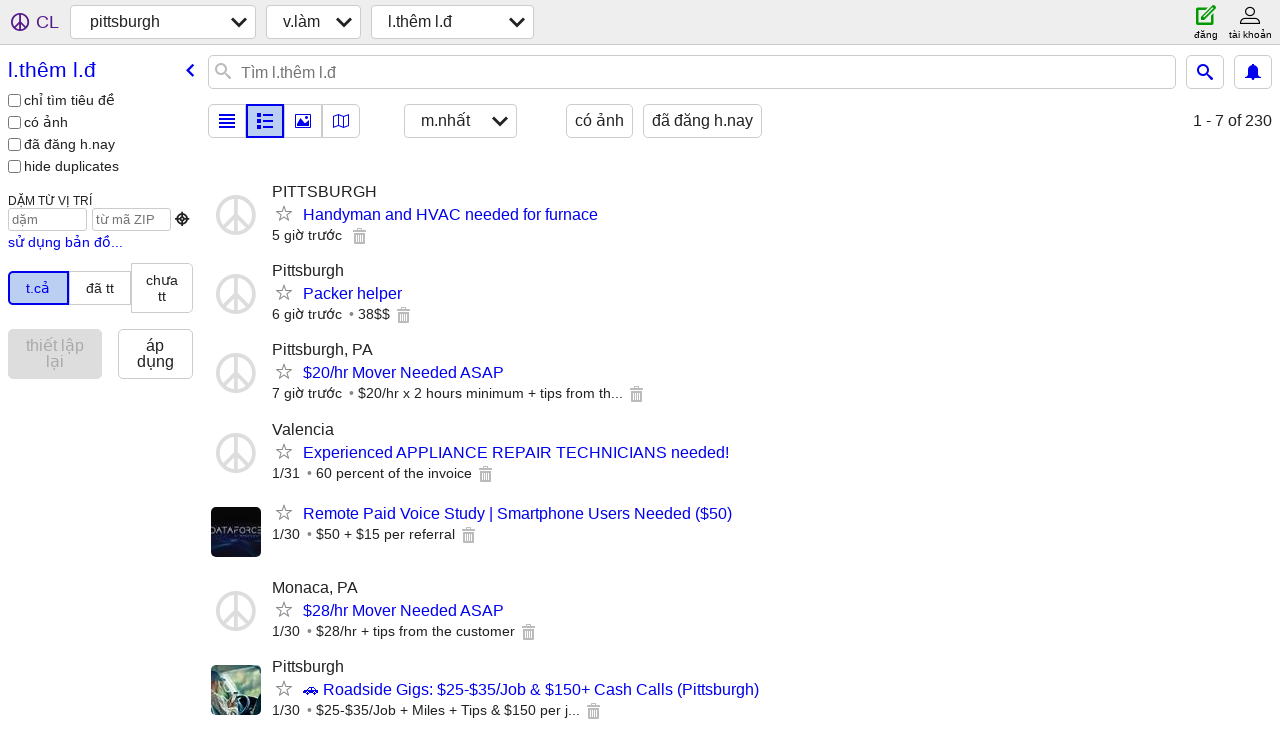

--- FILE ---
content_type: text/html; charset=utf-8
request_url: https://pittsburgh.craigslist.org/search/lbg?lang=vi
body_size: 9707
content:
<!DOCTYPE html>
<html>
<head>
    
	<meta charset="UTF-8">
	<meta http-equiv="X-UA-Compatible" content="IE=Edge">
	<meta name="viewport" content="width=device-width,initial-scale=1">
	<meta property="og:site_name" content="craigslist">
	<meta name="twitter:card" content="preview">
	<meta property="og:title" content="pittsburgh l.thêm l.đ - craigslist">
	<meta name="description" content="pittsburgh l.thêm l.đ - craigslist">
	<meta property="og:description" content="pittsburgh l.thêm l.đ - craigslist">
	<meta property="og:url" content="https://pittsburgh.craigslist.org/search/lbg">
	<title>pittsburgh l.thêm l.đ - craigslist</title>
	<link rel="canonical" href="https://pittsburgh.craigslist.org/search/lbg">
	<link rel="alternate" href="https://pittsburgh.craigslist.org/search/lbg" hreflang="x-default">



    <link rel="icon" href="/favicon.ico" id="favicon" />

<script type="application/ld+json" id="ld_searchpage_data" >
    {"breadcrumb":{"@type":"BreadcrumbList","@context":"https://schema.org","itemListElement":[{"position":1,"name":"pittsburgh.craigslist.org","item":"https://pittsburgh.craigslist.org","@type":"ListItem"},{"item":"https://pittsburgh.craigslist.org/search/ggg?lang=vi","name":"gigs","position":2,"@type":"ListItem"},{"position":3,"name":"labor gigs","item":"https://pittsburgh.craigslist.org/search/lbg?lang=vi","@type":"ListItem"}]},"@type":"SearchResultsPage","description":"L.thêm L.đ in Pittsburgh, PA","@context":"https://schema.org"}
</script>



    <style>
        body {
            font-family: sans-serif;
        }

        #no-js {
            position: fixed;
            z-index: 100000;
            top: 0;
            bottom: 0;
            left: 0;
            right: 0;
            overflow:auto;
            margin: 0;
            background: transparent;
        }

        #no-js h1 {
            margin: 0;
            padding: .5em;
            color: #00E;
            background-color: #cccccc;
        }

        #no-js  p {
            margin: 1em;
        }

        .no-js header,
        .no-js form,
        .no-js .tsb,
        .unsupported-browser header,
        .unsupported-browser form,
        .unsupported-browser .tsb {
            display: none;
        }

        #curtain {
            display: none;
            position: fixed;
            z-index: 9000;
            top: 0;
            bottom: 0;
            left: 0;
            right: 0;
            margin: 0;
            padding: 0;
            border: 0;
            background: transparent;
        }

        .show-curtain #curtain {
            display: block;
        }

        #curtain .cover,
        #curtain .content {
            position: absolute;
            display: block;
            top: 0;
            bottom: 0;
            left: 0;
            right: 0;
            margin: 0;
            padding: 0;
            border: 0;
        }

        #curtain .cover {
            z-index: 1;
            background-color: white;
        }

        .show-curtain #curtain .cover {
            opacity: 0.7;
        }

        .show-curtain.clear #curtain .cover {
            opacity: 0;
        }

        .show-curtain.opaque #curtain .cover {
            opacity: 1;
        }

        #curtain .content {
            z-index: 2;
            background: transparent;
            color: #00E;

            display: flex;
            flex-direction: column;
            justify-content: center;
            align-items: center;
        }

        .unrecoverable #curtain .content,
        .unsupported-browser #curtain .content {
            display: block;
            align-items: start;
        }

        #curtain h1 {
            margin: 0;
            padding: .5em;
            background-color: #cccccc;
        }

        #curtain  p {
            margin: 1em;
            color: black;
        }

        .pacify #curtain .icom-:after {
            content: "\eb23";
        }

        #curtain .text {
            display: none;
        }

        .loading #curtain .text.loading,
        .reading #curtain .text.reading,
        .writing #curtain .text.writing,
        .saving #curtain .text.saving,
        .searching #curtain .text.searching,
        .unrecoverable #curtain .text.unrecoverable,
        .message #curtain .text.message {
            display: block;
        }

        .unrecoverable #curtain .text.unrecoverable {
        }

        @keyframes rotate {
            from {
                transform: rotate(0deg);
            }
            to {
                transform: rotate(359deg);
            }
        }

        .pacify #curtain .icom- {
            font-size: 3em;
            animation: rotate 2s infinite linear;
        }
    </style>

    <style>
        body {
            margin: 0;
            border: 0;
            padding: 0;
        }

        ol.cl-static-search-results, .cl-static-header {
            display:none;
        }

        .no-js ol.cl-static-search-results, .no-js .cl-static-header {
            display:block;
        }
    </style>


</head>

<body  class="no-js"  >



    <div class="cl-content">
        <main>
        </main>
    </div>

    <div id="curtain">
        <div class="cover"></div>
        <div class="content">
            <div class="icom-"></div>
            <div class="text loading">đang tải</div>
            <div class="text reading">reading</div>
            <div class="text writing">viết</div>
            <div class="text saving">saving</div>
            <div class="text searching">searching</div>
            <div id="curtainText" class="text message"></div>
            <div class="text unrecoverable">
                 <p><a id="cl-unrecoverable-hard-refresh" href="#" onclick="location.reload(true);">refresh the page.</a></p>
             </div>
         </div>
    </div>



    <script>
        (function() {
            try {
                window.onpageshow = function(event) {
                    if (event.persisted && cl.upTime()>1000 && /iPhone/.test(navigator.userAgent)) {
                        window.location.reload();
                    }
                };

                window.addEventListener('DOMContentLoaded', function() {
                    document.body.classList.remove('no-js');
                });
                document.body.classList.remove('no-js');
            } catch(e) {
                console.log(e);
            }
        })();
    </script>

    
     
     <script src="https://www.craigslist.org/static/www/d58afecda5261cb9fcb91b2d144412254d004485.js" crossorigin="anonymous"></script>
     <script>
         window.cl.init(
             'https://www.craigslist.org/static/www/',
             '',
             'www',
             'search',
             {
'defaultLocale': "en_US",
'initialCategoryAbbr': "lbg",
'location': {"city":"Pittsburgh","url":"pittsburgh.craigslist.org","lon":-79.996,"country":"US","postal":"15250","lat":40.441,"region":"PA","radius":1,"areaId":33},
'seoLinks': 0
},
             0
         );
     </script>
     

    
    <iframe id="cl-local-storage" src="https://www.craigslist.org/static/www/localStorage-092e9f9e2f09450529e744902aa7cdb3a5cc868d.html" style="display:none;"></iframe>
    


    <script>
        window.cl.specialCurtainMessages = {
            unsupportedBrowser: [
                "Chúng tôi đã phát hiện thấy bạn đang sử dụng một trình duyệt thiếu các tính năng quan trọng.",
                "Vui lòng truy cập craigslist từ một trình duyệt hiện đại."
            ],
            unrecoverableError: [
                "There was an error loading the page."
            ]
        };
    </script>
    <div class="cl-static-header">
        <a href="/">craigslist</a>
            <h1>L.thêm L.đ in Pittsburgh, PA</h1>
    </div>

    <ol class="cl-static-search-results">
        <li class="cl-static-hub-links">
            <div>see also</div>
        </li>
        <li class="cl-static-search-result" title="Handyman and  HVAC needed for furnace">
            <a href="https://pittsburgh.craigslist.org/lbg/d/pittsburgh-handyman-and-hvac-needed-for/7912195065.html">
                <div class="title">Handyman and  HVAC needed for furnace</div>

                <div class="details">
                    <div class="price">$0</div>
                    <div class="location">
                        PITTSBURGH
                    </div>
                </div>
            </a>
        </li>
        <li class="cl-static-search-result" title="Packer helper">
            <a href="https://pittsburgh.craigslist.org/lbg/d/pittsburgh-packer-helper/7912186281.html">
                <div class="title">Packer helper</div>

                <div class="details">
                    <div class="price">$0</div>
                    <div class="location">
                        Pittsburgh
                    </div>
                </div>
            </a>
        </li>
        <li class="cl-static-search-result" title="$20/hr Mover Needed ASAP">
            <a href="https://pittsburgh.craigslist.org/lbg/d/pittsburgh-20-hr-mover-needed-asap/7912170734.html">
                <div class="title">$20/hr Mover Needed ASAP</div>

                <div class="details">
                    <div class="price">$0</div>
                    <div class="location">
                        Pittsburgh, PA
                    </div>
                </div>
            </a>
        </li>
        <li class="cl-static-search-result" title="Experienced APPLIANCE REPAIR TECHNICIANS needed!">
            <a href="https://pittsburgh.craigslist.org/lbg/d/valencia-experienced-appliance-repair/7912109294.html">
                <div class="title">Experienced APPLIANCE REPAIR TECHNICIANS needed!</div>

                <div class="details">
                    <div class="price">$0</div>
                    <div class="location">
                        Valencia
                    </div>
                </div>
            </a>
        </li>
        <li class="cl-static-search-result" title="Remote Paid Voice Study | Smartphone Users Needed ($50)">
            <a href="https://pittsburgh.craigslist.org/lbg/d/pittsburgh-remote-paid-voice-study/7912074600.html">
                <div class="title">Remote Paid Voice Study | Smartphone Users Needed ($50)</div>

                <div class="details">
                    <div class="price">$0</div>
                </div>
            </a>
        </li>
        <li class="cl-static-search-result" title="$28/hr Mover Needed ASAP">
            <a href="https://pittsburgh.craigslist.org/lbg/d/monaca-28-hr-mover-needed-asap/7912035532.html">
                <div class="title">$28/hr Mover Needed ASAP</div>

                <div class="details">
                    <div class="price">$0</div>
                    <div class="location">
                        Monaca, PA
                    </div>
                </div>
            </a>
        </li>
        <li class="cl-static-search-result" title="🚗 Roadside Gigs: $25-$35/Job &amp; $150+ Cash Calls (Pittsburgh)">
            <a href="https://pittsburgh.craigslist.org/lbg/d/pittsburgh-roadside-gigs-job-150-cash/7912034293.html">
                <div class="title">🚗 Roadside Gigs: $25-$35/Job &amp; $150+ Cash Calls (Pittsburgh)</div>

                <div class="details">
                    <div class="price">$0</div>
                    <div class="location">
                        Pittsburgh
                    </div>
                </div>
            </a>
        </li>
        <li class="cl-static-search-result" title="Roofing - New Install">
            <a href="https://pittsburgh.craigslist.org/lbg/d/starford-roofing-new-install/7912018025.html">
                <div class="title">Roofing - New Install</div>

                <div class="details">
                    <div class="price">$0</div>
                    <div class="location">
                        Clymer
                    </div>
                </div>
            </a>
        </li>
        <li class="cl-static-search-result" title="RACOONS .  need removal from swissvale">
            <a href="https://pittsburgh.craigslist.org/lbg/d/pittsburgh-racoons-need-removal-from/7911964661.html">
                <div class="title">RACOONS .  need removal from swissvale</div>

                <div class="details">
                    <div class="price">$0</div>
                    <div class="location">
                        Swissvale
                    </div>
                </div>
            </a>
        </li>
        <li class="cl-static-search-result" title="Electrical plumbing hvac">
            <a href="https://pittsburgh.craigslist.org/lbg/d/pittsburgh-electrical-plumbing-hvac/7911942360.html">
                <div class="title">Electrical plumbing hvac</div>

                <div class="details">
                    <div class="price">$0</div>
                    <div class="location">
                        Pittsburgh
                    </div>
                </div>
            </a>
        </li>
        <li class="cl-static-search-result" title="Work Now &amp; Earn $40-50hr $500 Bonus Handy Mover Cleaner Painter &amp; More">
            <a href="https://pittsburgh.craigslist.org/lbg/d/pittsburgh-work-now-earn-40-50hr-500/7911937037.html">
                <div class="title">Work Now &amp; Earn $40-50hr $500 Bonus Handy Mover Cleaner Painter &amp; More</div>

                <div class="details">
                    <div class="price">$0</div>
                    <div class="location">
                        $320-400 Per Day All Surrounding Area No Experience Required
                    </div>
                </div>
            </a>
        </li>
        <li class="cl-static-search-result" title="💸📈💸📈LAWN CARE PROS - MAKE UP TO $1000 PER WEEK">
            <a href="https://pittsburgh.craigslist.org/lbg/d/washington-lawn-care-pros-make-up-to/7911880342.html">
                <div class="title">💸📈💸📈LAWN CARE PROS - MAKE UP TO $1000 PER WEEK</div>

                <div class="details">
                    <div class="price">$0</div>
                    <div class="location">
                        Pittsburgh and ALL Surrounding Areas
                    </div>
                </div>
            </a>
        </li>
        <li class="cl-static-search-result" title="Snow shoveling in North Versailles">
            <a href="https://pittsburgh.craigslist.org/lbg/d/duquesne-snow-shoveling-in-north/7911769421.html">
                <div class="title">Snow shoveling in North Versailles</div>

                <div class="details">
                    <div class="price">$0</div>
                </div>
            </a>
        </li>
        <li class="cl-static-search-result" title="Clinical Research Studies">
            <a href="https://pittsburgh.craigslist.org/lbg/d/scottdale-clinical-research-studies/7911753045.html">
                <div class="title">Clinical Research Studies</div>

                <div class="details">
                    <div class="price">$0</div>
                </div>
            </a>
        </li>
        <li class="cl-static-search-result" title="Part-Time Doorstep Waste Removal — Cynwyd, PA— $45/day">
            <a href="https://pittsburgh.craigslist.org/lbg/d/upper-darby-part-time-doorstep-waste/7911749101.html">
                <div class="title">Part-Time Doorstep Waste Removal — Cynwyd, PA— $45/day</div>

                <div class="details">
                    <div class="price">$0</div>
                    <div class="location">
                        Bala Cynwyd, PA
                    </div>
                </div>
            </a>
        </li>
        <li class="cl-static-search-result" title="Need 3 reliable people For Labor">
            <a href="https://pittsburgh.craigslist.org/lbg/d/pittsburgh-need-reliable-people-for/7911720382.html">
                <div class="title">Need 3 reliable people For Labor</div>

                <div class="details">
                    <div class="price">$0</div>
                </div>
            </a>
        </li>
        <li class="cl-static-search-result" title="Occupancy Inspector">
            <a href="https://pittsburgh.craigslist.org/lbg/d/pittsburgh-occupancy-inspector/7911717122.html">
                <div class="title">Occupancy Inspector</div>

                <div class="details">
                    <div class="price">$0</div>
                    <div class="location">
                        Pittsburgh
                    </div>
                </div>
            </a>
        </li>
        <li class="cl-static-search-result" title="Local Moving Labor 15//HR">
            <a href="https://pittsburgh.craigslist.org/lbg/d/pittsburgh-local-moving-labor-15-hr/7911714088.html">
                <div class="title">Local Moving Labor 15//HR</div>

                <div class="details">
                    <div class="price">$0</div>
                    <div class="location">
                        Pittsburgh
                    </div>
                </div>
            </a>
        </li>
        <li class="cl-static-search-result" title="Delivery Driver - Hiring Fast">
            <a href="https://pittsburgh.craigslist.org/lbg/d/pittsburgh-delivery-driver-hiring-fast/7911711325.html">
                <div class="title">Delivery Driver - Hiring Fast</div>

                <div class="details">
                    <div class="price">$0</div>
                </div>
            </a>
        </li>
        <li class="cl-static-search-result" title="Gig Driver">
            <a href="https://pittsburgh.craigslist.org/lbg/d/washington-gig-driver/7911669403.html">
                <div class="title">Gig Driver</div>

                <div class="details">
                    <div class="price">$0</div>
                    <div class="location">
                        Washington
                    </div>
                </div>
            </a>
        </li>
        <li class="cl-static-search-result" title="$100 1-hr lab visit for Rheumatoid Arthritis research">
            <a href="https://pittsburgh.craigslist.org/lbg/d/pittsburgh-hr-lab-visit-for-rheumatoid/7911577874.html">
                <div class="title">$100 1-hr lab visit for Rheumatoid Arthritis research</div>

                <div class="details">
                    <div class="price">$0</div>
                </div>
            </a>
        </li>
        <li class="cl-static-search-result" title="$100 1-hr lab visit for Ankylosing Spondylitis research">
            <a href="https://pittsburgh.craigslist.org/lbg/d/pittsburgh-hr-lab-visit-for-ankylosing/7911573096.html">
                <div class="title">$100 1-hr lab visit for Ankylosing Spondylitis research</div>

                <div class="details">
                    <div class="price">$0</div>
                </div>
            </a>
        </li>
        <li class="cl-static-search-result" title="ATTENTION LAWN CARE PROS - MAKE UP TO $4000 / MONTH">
            <a href="https://pittsburgh.craigslist.org/lbg/d/pittsburgh-attention-lawn-care-pros/7911487085.html">
                <div class="title">ATTENTION LAWN CARE PROS - MAKE UP TO $4000 / MONTH</div>

                <div class="details">
                    <div class="price">$0</div>
                    <div class="location">
                        Pittsburgh and ALL Surrounding Areas
                    </div>
                </div>
            </a>
        </li>
        <li class="cl-static-search-result" title="Handrail for Stairs">
            <a href="https://pittsburgh.craigslist.org/lbg/d/greensburg-handrail-for-stairs/7911423574.html">
                <div class="title">Handrail for Stairs</div>

                <div class="details">
                    <div class="price">$0</div>
                    <div class="location">
                        Greensburg
                    </div>
                </div>
            </a>
        </li>
        <li class="cl-static-search-result" title="Drywall and Finishing">
            <a href="https://pittsburgh.craigslist.org/lbg/d/indiana-drywall-and-finishing/7911362902.html">
                <div class="title">Drywall and Finishing</div>

                <div class="details">
                    <div class="price">$0</div>
                    <div class="location">
                        Indiana
                    </div>
                </div>
            </a>
        </li>
        <li class="cl-static-search-result" title="Grocery Delivery Driver">
            <a href="https://pittsburgh.craigslist.org/lbg/d/washington-grocery-delivery-driver/7911357751.html">
                <div class="title">Grocery Delivery Driver</div>

                <div class="details">
                    <div class="price">$0</div>
                </div>
            </a>
        </li>
        <li class="cl-static-search-result" title="Roofers needed">
            <a href="https://pittsburgh.craigslist.org/lbg/d/pittsburgh-roofers-needed/7911346669.html">
                <div class="title">Roofers needed</div>

                <div class="details">
                    <div class="price">$0</div>
                </div>
            </a>
        </li>
        <li class="cl-static-search-result" title="Snow plowing/removal service">
            <a href="https://pittsburgh.craigslist.org/lbg/d/braddock-snow-plowing-removal-service/7911339511.html">
                <div class="title">Snow plowing/removal service</div>

                <div class="details">
                    <div class="price">$0</div>
                    <div class="location">
                        Braddock
                    </div>
                </div>
            </a>
        </li>
        <li class="cl-static-search-result" title="🧤📦 Hiring Movers - Looking for Athletes!">
            <a href="https://pittsburgh.craigslist.org/lbg/d/pittsburgh-hiring-movers-looking-for/7911330755.html">
                <div class="title">🧤📦 Hiring Movers - Looking for Athletes!</div>

                <div class="details">
                    <div class="price">$0</div>
                    <div class="location">
                        Upper St Clair, PA 15241
                    </div>
                </div>
            </a>
        </li>
        <li class="cl-static-search-result" title="🧤📦 Hiring Movers - Looking for Athletes!">
            <a href="https://pittsburgh.craigslist.org/lbg/d/pittsburgh-hiring-movers-looking-for/7911294987.html">
                <div class="title">🧤📦 Hiring Movers - Looking for Athletes!</div>

                <div class="details">
                    <div class="price">$0</div>
                    <div class="location">
                        Pittsburgh, PA
                    </div>
                </div>
            </a>
        </li>
        <li class="cl-static-search-result" title="BUILD A FULL TIME LAWN CARE BUSINESS AT NO UPFRONT COST">
            <a href="https://pittsburgh.craigslist.org/lbg/d/greensburg-build-full-time-lawn-care/7911285003.html">
                <div class="title">BUILD A FULL TIME LAWN CARE BUSINESS AT NO UPFRONT COST</div>

                <div class="details">
                    <div class="price">$0</div>
                    <div class="location">
                        Pittsburgh and ALL Surrounding Areas
                    </div>
                </div>
            </a>
        </li>
        <li class="cl-static-search-result" title="Deliver With Grubhub - Car or Bike">
            <a href="https://pittsburgh.craigslist.org/lbg/d/washington-deliver-with-grubhub-car-or/7911169366.html">
                <div class="title">Deliver With Grubhub - Car or Bike</div>

                <div class="details">
                    <div class="price">$0</div>
                    <div class="location">
                        Washington
                    </div>
                </div>
            </a>
        </li>
        <li class="cl-static-search-result" title="House  clean outcrew ( 40 yard dumpster)">
            <a href="https://pittsburgh.craigslist.org/lbg/d/jeannette-house-clean-outcrew-40-yard/7911174634.html">
                <div class="title">House  clean outcrew ( 40 yard dumpster)</div>

                <div class="details">
                    <div class="price">$0</div>
                    <div class="location">
                        Jeannette
                    </div>
                </div>
            </a>
        </li>
        <li class="cl-static-search-result" title="—————— Real Cleaning Work (Not Office Janitorial)——————">
            <a href="https://pittsburgh.craigslist.org/lbg/d/pittsburgh-real-cleaning-work-not/7911113684.html">
                <div class="title">—————— Real Cleaning Work (Not Office Janitorial)——————</div>

                <div class="details">
                    <div class="price">$0</div>
                </div>
            </a>
        </li>
        <li class="cl-static-search-result" title="HANDYMAN NEEDED 1099 CONTRACT">
            <a href="https://pittsburgh.craigslist.org/lbg/d/pittsburgh-handyman-needed-1099-contract/7911070804.html">
                <div class="title">HANDYMAN NEEDED 1099 CONTRACT</div>

                <div class="details">
                    <div class="price">$0</div>
                    <div class="location">
                        PITTSBURGH
                    </div>
                </div>
            </a>
        </li>
        <li class="cl-static-search-result" title="Port o Potty outside temporary emergency bathroom needed">
            <a href="https://pittsburgh.craigslist.org/lbg/d/pittsburgh-port-potty-outside-temporary/7910711507.html">
                <div class="title">Port o Potty outside temporary emergency bathroom needed</div>

                <div class="details">
                    <div class="price">$0</div>
                </div>
            </a>
        </li>
        <li class="cl-static-search-result" title="Commercial cleaner/ Limpieza Comercial">
            <a href="https://pittsburgh.craigslist.org/lbg/d/uniontown-commercial-cleaner-limpieza/7910708359.html">
                <div class="title">Commercial cleaner/ Limpieza Comercial</div>

                <div class="details">
                    <div class="price">$0</div>
                    <div class="location">
                        Uniontown
                    </div>
                </div>
            </a>
        </li>
        <li class="cl-static-search-result" title="Looking to make extra money?">
            <a href="https://pittsburgh.craigslist.org/lbg/d/bridgeville-looking-to-make-extra-money/7910708193.html">
                <div class="title">Looking to make extra money?</div>

                <div class="details">
                    <div class="price">$0</div>
                    <div class="location">
                        Bridgeville
                    </div>
                </div>
            </a>
        </li>
        <li class="cl-static-search-result" title="Hiring Workers in PITTSBURGH Now! Txt 888-285-1118">
            <a href="https://pittsburgh.craigslist.org/lbg/d/allison-park-hiring-workers-in/7910694046.html">
                <div class="title">Hiring Workers in PITTSBURGH Now! Txt 888-285-1118</div>

                <div class="details">
                    <div class="price">$0</div>
                    <div class="location">
                        Pittsburgh and Surrounding Cities
                    </div>
                </div>
            </a>
        </li>
        <li class="cl-static-search-result" title="*** NEED SNOW REMOVAL IN DOWNTOWN ***">
            <a href="https://pittsburgh.craigslist.org/lbg/d/pittsburgh-need-snow-removal-in/7910678137.html">
                <div class="title">*** NEED SNOW REMOVAL IN DOWNTOWN ***</div>

                <div class="details">
                    <div class="price">$0</div>
                    <div class="location">
                        PITTSBURGH
                    </div>
                </div>
            </a>
        </li>
        <li class="cl-static-search-result" title="*** MAKE EXTRA MONEY WORKING A FEW HOURS A WEEK ***">
            <a href="https://pittsburgh.craigslist.org/lbg/d/wexford-make-extra-money-working-few/7910677117.html">
                <div class="title">*** MAKE EXTRA MONEY WORKING A FEW HOURS A WEEK ***</div>

                <div class="details">
                    <div class="price">$0</div>
                    <div class="location">
                        WESTERN PA
                    </div>
                </div>
            </a>
        </li>
        <li class="cl-static-search-result" title="Need Labor Help 1/27 and 1/28">
            <a href="https://pittsburgh.craigslist.org/lbg/d/pittsburgh-need-labor-help-27-and-28/7910619992.html">
                <div class="title">Need Labor Help 1/27 and 1/28</div>

                <div class="details">
                    <div class="price">$0</div>
                    <div class="location">
                        Pittsburgh
                    </div>
                </div>
            </a>
        </li>
        <li class="cl-static-search-result" title="Immediate Openings $40hr $500 Bonus Handy Mover Cleaner Painter &amp; More">
            <a href="https://pittsburgh.craigslist.org/lbg/d/pittsburgh-immediate-openings-40hr-500/7910518582.html">
                <div class="title">Immediate Openings $40hr $500 Bonus Handy Mover Cleaner Painter &amp; More</div>

                <div class="details">
                    <div class="price">$0</div>
                    <div class="location">
                        $320 Per Day All Surrounding Areas No Experience Required
                    </div>
                </div>
            </a>
        </li>
        <li class="cl-static-search-result" title="Back/Neck Clinical Research">
            <a href="https://pittsburgh.craigslist.org/lbg/d/pittsburgh-back-neck-clinical-research/7910490379.html">
                <div class="title">Back/Neck Clinical Research</div>

                <div class="details">
                    <div class="price">$0</div>
                </div>
            </a>
        </li>
        <li class="cl-static-search-result" title="Trash removal">
            <a href="https://pittsburgh.craigslist.org/lbg/d/west-mifflin-trash-removal/7910470824.html">
                <div class="title">Trash removal</div>

                <div class="details">
                    <div class="price">$0</div>
                    <div class="location">
                        Pittsburgh
                    </div>
                </div>
            </a>
        </li>
        <li class="cl-static-search-result" title="2-4 STRONG men needed to move furniture up long flight of steps">
            <a href="https://pittsburgh.craigslist.org/lbg/d/brackenridge-4-strong-men-needed-to/7910423200.html">
                <div class="title">2-4 STRONG men needed to move furniture up long flight of steps</div>

                <div class="details">
                    <div class="price">$0</div>
                    <div class="location">
                        Vandergrift Pa
                    </div>
                </div>
            </a>
        </li>
        <li class="cl-static-search-result" title="Painter">
            <a href="https://pittsburgh.craigslist.org/lbg/d/duquesne-painter/7910385821.html">
                <div class="title">Painter</div>

                <div class="details">
                    <div class="price">$0</div>
                    <div class="location">
                        Pittsburgh , PA
                    </div>
                </div>
            </a>
        </li>
        <li class="cl-static-search-result" title="Painter">
            <a href="https://pittsburgh.craigslist.org/lbg/d/pittsburgh-painter/7910393366.html">
                <div class="title">Painter</div>

                <div class="details">
                    <div class="price">$0</div>
                    <div class="location">
                        Pittsburgh ,PA
                    </div>
                </div>
            </a>
        </li>
        <li class="cl-static-search-result" title="I need an electrician for a residential project">
            <a href="https://pittsburgh.craigslist.org/lbg/d/washington-need-an-electrician-for/7910326843.html">
                <div class="title">I need an electrician for a residential project</div>

                <div class="details">
                    <div class="price">$0</div>
                </div>
            </a>
        </li>
        <li class="cl-static-search-result" title="Need a labor person(s) to help move drywall / clean up">
            <a href="https://pittsburgh.craigslist.org/lbg/d/pittsburgh-need-labor-persons-to-help/7910296041.html">
                <div class="title">Need a labor person(s) to help move drywall / clean up</div>

                <div class="details">
                    <div class="price">$0</div>
                    <div class="location">
                        Pittsburgh
                    </div>
                </div>
            </a>
        </li>
        <li class="cl-static-search-result" title="Lawn Maintenance Company Needed!">
            <a href="https://pittsburgh.craigslist.org/lbg/d/verona-lawn-maintenance-company-needed/7910216531.html">
                <div class="title">Lawn Maintenance Company Needed!</div>

                <div class="details">
                    <div class="price">$0</div>
                </div>
            </a>
        </li>
        <li class="cl-static-search-result" title="NEW Remote Paid Voice Recording Study - $50">
            <a href="https://pittsburgh.craigslist.org/lbg/d/pittsburgh-new-remote-paid-voice/7910199891.html">
                <div class="title">NEW Remote Paid Voice Recording Study - $50</div>

                <div class="details">
                    <div class="price">$0</div>
                </div>
            </a>
        </li>
        <li class="cl-static-search-result" title="$55 Pay Moving Helper Needed for 2hrs - Jan. 22 at 1:30 PM">
            <a href="https://pittsburgh.craigslist.org/lbg/d/butler-55-pay-moving-helper-needed-for/7910172179.html">
                <div class="title">$55 Pay Moving Helper Needed for 2hrs - Jan. 22 at 1:30 PM</div>

                <div class="details">
                    <div class="price">$0</div>
                    <div class="location">
                        Butler
                    </div>
                </div>
            </a>
        </li>
        <li class="cl-static-search-result" title="Construction Labor – Immediate Work">
            <a href="https://pittsburgh.craigslist.org/lbg/d/pittsburgh-construction-labor-immediate/7910109895.html">
                <div class="title">Construction Labor – Immediate Work</div>

                <div class="details">
                    <div class="price">$0</div>
                    <div class="location">
                        Pittsburgh
                    </div>
                </div>
            </a>
        </li>
        <li class="cl-static-search-result" title="Delivery Driver - Join Now">
            <a href="https://pittsburgh.craigslist.org/lbg/d/pittsburgh-delivery-driver-join-now/7910069737.html">
                <div class="title">Delivery Driver - Join Now</div>

                <div class="details">
                    <div class="price">$0</div>
                </div>
            </a>
        </li>
        <li class="cl-static-search-result" title="$70 Sign Holding -WEEKENDS ONLY+$$$$">
            <a href="https://pittsburgh.craigslist.org/lbg/d/tarentum-70-sign-holding-weekends-only/7909975025.html">
                <div class="title">$70 Sign Holding -WEEKENDS ONLY+$$$$</div>

                <div class="details">
                    <div class="price">$0</div>
                    <div class="location">
                        Tarentum
                    </div>
                </div>
            </a>
        </li>
        <li class="cl-static-search-result" title="BIDLicensed Plumber Needed">
            <a href="https://pittsburgh.craigslist.org/lbg/d/canonsburg-bidlicensed-plumber-needed/7909965570.html">
                <div class="title">BIDLicensed Plumber Needed</div>

                <div class="details">
                    <div class="price">$0</div>
                </div>
            </a>
        </li>
        <li class="cl-static-search-result" title="Part-Time Doorstep Waste Removal — Evenings — Indiana, PA">
            <a href="https://pittsburgh.craigslist.org/lbg/d/indiana-part-time-doorstep-waste/7909926773.html">
                <div class="title">Part-Time Doorstep Waste Removal — Evenings — Indiana, PA</div>

                <div class="details">
                    <div class="price">$0</div>
                    <div class="location">
                        Indiana, PA
                    </div>
                </div>
            </a>
        </li>
        <li class="cl-static-search-result" title="Part-Time Doorstep Waste Removal — Indiana, PA">
            <a href="https://pittsburgh.craigslist.org/lbg/d/indiana-part-time-doorstep-waste/7909918072.html">
                <div class="title">Part-Time Doorstep Waste Removal — Indiana, PA</div>

                <div class="details">
                    <div class="price">$0</div>
                    <div class="location">
                        Indiana, PA
                    </div>
                </div>
            </a>
        </li>
        <li class="cl-static-search-result" title="Delivery Driver - Join Now">
            <a href="https://pittsburgh.craigslist.org/lbg/d/pittsburgh-delivery-driver-join-now/7909841555.html">
                <div class="title">Delivery Driver - Join Now</div>

                <div class="details">
                    <div class="price">$0</div>
                </div>
            </a>
        </li>
        <li class="cl-static-search-result" title="Headache Research Program">
            <a href="https://pittsburgh.craigslist.org/lbg/d/pittsburgh-headache-research-program/7909825215.html">
                <div class="title">Headache Research Program</div>

                <div class="details">
                    <div class="price">$0</div>
                </div>
            </a>
        </li>
        <li class="cl-static-search-result" title="Window Specialist">
            <a href="https://pittsburgh.craigslist.org/lbg/d/washington-window-specialist/7909774087.html">
                <div class="title">Window Specialist</div>

                <div class="details">
                    <div class="price">$0</div>
                    <div class="location">
                        Washington, PA
                    </div>
                </div>
            </a>
        </li>
        <li class="cl-static-search-result" title="*** GREAT MONEY, EASY WORK, FEW DAYS A WEEK ***">
            <a href="https://pittsburgh.craigslist.org/lbg/d/butler-great-money-easy-work-few-days/7909752719.html">
                <div class="title">*** GREAT MONEY, EASY WORK, FEW DAYS A WEEK ***</div>

                <div class="details">
                    <div class="price">$0</div>
                    <div class="location">
                        WESTERN PA
                    </div>
                </div>
            </a>
        </li>
        <li class="cl-static-search-result" title="tree branches need hauled out">
            <a href="https://pittsburgh.craigslist.org/lbg/d/pittsburgh-tree-branches-need-hauled-out/7909494226.html">
                <div class="title">tree branches need hauled out</div>

                <div class="details">
                    <div class="price">$0</div>
                    <div class="location">
                        Canonsburg
                    </div>
                </div>
            </a>
        </li>
        <li class="cl-static-search-result" title="📢 HIRING PROPERTY PRESERVATION &amp; REO CONTRACTORS – ALL COUNTIES PA">
            <a href="https://pittsburgh.craigslist.org/lbg/d/pittsburgh-hiring-property-preservation/7909466129.html">
                <div class="title">📢 HIRING PROPERTY PRESERVATION &amp; REO CONTRACTORS – ALL COUNTIES PA</div>

                <div class="details">
                    <div class="price">$0</div>
                    <div class="location">
                        PENNSYLVANIA
                    </div>
                </div>
            </a>
        </li>
        <li class="cl-static-search-result" title="Ceiling and Wall drywall fix">
            <a href="https://pittsburgh.craigslist.org/lbg/d/east-butler-ceiling-and-wall-drywall-fix/7909439296.html">
                <div class="title">Ceiling and Wall drywall fix</div>

                <div class="details">
                    <div class="price">$0</div>
                    <div class="location">
                        East Butler
                    </div>
                </div>
            </a>
        </li>
        <li class="cl-static-search-result" title="Labor gig for today $20/hr">
            <a href="https://pittsburgh.craigslist.org/lbg/d/pittsburgh-labor-gig-for-today-20-hr/7909438322.html">
                <div class="title">Labor gig for today $20/hr</div>

                <div class="details">
                    <div class="price">$0</div>
                    <div class="location">
                        Greenfield
                    </div>
                </div>
            </a>
        </li>
        <li class="cl-static-search-result" title="Roofing Contractor">
            <a href="https://pittsburgh.craigslist.org/lbg/d/greensburg-roofing-contractor/7909423022.html">
                <div class="title">Roofing Contractor</div>

                <div class="details">
                    <div class="price">$0</div>
                    <div class="location">
                        Greensburg
                    </div>
                </div>
            </a>
        </li>
        <li class="cl-static-search-result" title="Commercial cleaner/ Limpieza Comercial">
            <a href="https://pittsburgh.craigslist.org/lbg/d/monaca-commercial-cleaner-limpieza/7909419060.html">
                <div class="title">Commercial cleaner/ Limpieza Comercial</div>

                <div class="details">
                    <div class="price">$0</div>
                    <div class="location">
                        Monaca
                    </div>
                </div>
            </a>
        </li>
        <li class="cl-static-search-result" title="Drywall and Finishing">
            <a href="https://pittsburgh.craigslist.org/lbg/d/belle-vernon-drywall-and-finishing/7909221286.html">
                <div class="title">Drywall and Finishing</div>

                <div class="details">
                    <div class="price">$0</div>
                    <div class="location">
                        Belle Vernon
                    </div>
                </div>
            </a>
        </li>
        <li class="cl-static-search-result" title="Neck and Back Pain Research">
            <a href="https://pittsburgh.craigslist.org/lbg/d/pittsburgh-neck-and-back-pain-research/7909216865.html">
                <div class="title">Neck and Back Pain Research</div>

                <div class="details">
                    <div class="price">$0</div>
                </div>
            </a>
        </li>
        <li class="cl-static-search-result" title="🧤📦 Hiring Movers - Looking for Athletes!">
            <a href="https://pittsburgh.craigslist.org/lbg/d/california-hiring-movers-looking-for/7909197689.html">
                <div class="title">🧤📦 Hiring Movers - Looking for Athletes!</div>

                <div class="details">
                    <div class="price">$0</div>
                    <div class="location">
                        California, PA 15419
                    </div>
                </div>
            </a>
        </li>
        <li class="cl-static-search-result" title="Gutter Cleaning Jobs: $100-$500 Per Ticket. No Sales. No Estimates.">
            <a href="https://pittsburgh.craigslist.org/lbg/d/pittsburgh-gutter-cleaning-jobs-per/7909155592.html">
                <div class="title">Gutter Cleaning Jobs: $100-$500 Per Ticket. No Sales. No Estimates.</div>

                <div class="details">
                    <div class="price">$0</div>
                    <div class="location">
                        Pittsburgh, PA
                    </div>
                </div>
            </a>
        </li>
        <li class="cl-static-search-result" title="Help to Move Table, Chairs, China and Bedroom Dresser">
            <a href="https://pittsburgh.craigslist.org/lbg/d/greensburg-help-to-move-table-chairs/7909142817.html">
                <div class="title">Help to Move Table, Chairs, China and Bedroom Dresser</div>

                <div class="details">
                    <div class="price">$0</div>
                    <div class="location">
                        Greensburg
                    </div>
                </div>
            </a>
        </li>
        <li class="cl-static-search-result" title="Movers needed Friday afternoon 1/16">
            <a href="https://pittsburgh.craigslist.org/lbg/d/coraopolis-movers-needed-friday/7909099427.html">
                <div class="title">Movers needed Friday afternoon 1/16</div>

                <div class="details">
                    <div class="price">$0</div>
                    <div class="location">
                        Corouplolis pA
                    </div>
                </div>
            </a>
        </li>
        <li class="cl-static-search-result" title="Ready to Travel?">
            <a href="https://pittsburgh.craigslist.org/lbg/d/marion-ready-to-travel/7909082044.html">
                <div class="title">Ready to Travel?</div>

                <div class="details">
                    <div class="price">$0</div>
                </div>
            </a>
        </li>
        <li class="cl-static-search-result" title="🧤📦 Hiring Movers - Looking for Athletes!">
            <a href="https://pittsburgh.craigslist.org/lbg/d/pittsburgh-hiring-movers-looking-for/7909054890.html">
                <div class="title">🧤📦 Hiring Movers - Looking for Athletes!</div>

                <div class="details">
                    <div class="price">$0</div>
                    <div class="location">
                        Pittsburgh, PA 15205
                    </div>
                </div>
            </a>
        </li>
        <li class="cl-static-search-result" title="Immediate Openings $40hr $500 Bonus Handy Mover Cleaner Painter &amp; More">
            <a href="https://pittsburgh.craigslist.org/lbg/d/pittsburgh-immediate-openings-40hr-500/7909021617.html">
                <div class="title">Immediate Openings $40hr $500 Bonus Handy Mover Cleaner Painter &amp; More</div>

                <div class="details">
                    <div class="price">$0</div>
                    <div class="location">
                        $320 Per Day All Surrounding Areas No Experience Required
                    </div>
                </div>
            </a>
        </li>
        <li class="cl-static-search-result" title="Construction Laborer">
            <a href="https://pittsburgh.craigslist.org/lbg/d/pittsburgh-construction-laborer/7909015447.html">
                <div class="title">Construction Laborer</div>

                <div class="details">
                    <div class="price">$0</div>
                    <div class="location">
                        Pittsburgh
                    </div>
                </div>
            </a>
        </li>
        <li class="cl-static-search-result" title="Carpenter">
            <a href="https://pittsburgh.craigslist.org/lbg/d/pittsburgh-carpenter/7908866873.html">
                <div class="title">Carpenter</div>

                <div class="details">
                    <div class="price">$0</div>
                    <div class="location">
                        Pgh and suburbs
                    </div>
                </div>
            </a>
        </li>
        <li class="cl-static-search-result" title="👉Work From Laptop👉 Earn Residual Income Using AI">
            <a href="https://pittsburgh.craigslist.org/lbg/d/pittsburgh-work-from-laptop-earn/7908814159.html">
                <div class="title">👉Work From Laptop👉 Earn Residual Income Using AI</div>

                <div class="details">
                    <div class="price">$0</div>
                </div>
            </a>
        </li>
        <li class="cl-static-search-result" title="Mason laborer orbrero">
            <a href="https://pittsburgh.craigslist.org/lbg/d/braddock-mason-laborer-orbrero/7908788346.html">
                <div class="title">Mason laborer orbrero</div>

                <div class="details">
                    <div class="price">$0</div>
                    <div class="location">
                        Braddock
                    </div>
                </div>
            </a>
        </li>
        <li class="cl-static-search-result" title="Drywall sanding">
            <a href="https://pittsburgh.craigslist.org/lbg/d/pittsburgh-drywall-sanding/7908776728.html">
                <div class="title">Drywall sanding</div>

                <div class="details">
                    <div class="price">$0</div>
                </div>
            </a>
        </li>
        <li class="cl-static-search-result" title="Painting Work">
            <a href="https://pittsburgh.craigslist.org/lbg/d/waynesburg-painting-work/7908772939.html">
                <div class="title">Painting Work</div>

                <div class="details">
                    <div class="price">$0</div>
                    <div class="location">
                        Waynesburg
                    </div>
                </div>
            </a>
        </li>
        <li class="cl-static-search-result" title="LAWN CARE COMPANIES - FILL IN YOUR ROUTES THIS SEASON">
            <a href="https://pittsburgh.craigslist.org/lbg/d/irwin-lawn-care-companies-fill-in-your/7908771226.html">
                <div class="title">LAWN CARE COMPANIES - FILL IN YOUR ROUTES THIS SEASON</div>

                <div class="details">
                    <div class="price">$0</div>
                    <div class="location">
                        Pittsburgh and ALL Surrounding Areas
                    </div>
                </div>
            </a>
        </li>
        <li class="cl-static-search-result" title="Handyman">
            <a href="https://pittsburgh.craigslist.org/lbg/d/pittsburgh-handyman/7908743556.html">
                <div class="title">Handyman</div>

                <div class="details">
                    <div class="price">$0</div>
                </div>
            </a>
        </li>
        <li class="cl-static-search-result" title="Earn Extra Income Per Jump Start Or Tire Change You Perform!">
            <a href="https://pittsburgh.craigslist.org/lbg/d/pittsburgh-earn-extra-income-per-jump/7908733092.html">
                <div class="title">Earn Extra Income Per Jump Start Or Tire Change You Perform!</div>

                <div class="details">
                    <div class="price">$0</div>
                    <div class="location">
                        Pittsburgh Area
                    </div>
                </div>
            </a>
        </li>
        <li class="cl-static-search-result" title="GUTTER CLEANERS: Stop Paying For Leads. Get Alerts For Confirmed Jobs.">
            <a href="https://pittsburgh.craigslist.org/lbg/d/pittsburgh-gutter-cleaners-stop-paying/7908697333.html">
                <div class="title">GUTTER CLEANERS: Stop Paying For Leads. Get Alerts For Confirmed Jobs.</div>

                <div class="details">
                    <div class="price">$0</div>
                    <div class="location">
                        Crafton, PA
                    </div>
                </div>
            </a>
        </li>
        <li class="cl-static-search-result" title="Gutter Cleaning Jobs: $100-$500 Per Ticket. No Sales. No Estimates.">
            <a href="https://pittsburgh.craigslist.org/lbg/d/pittsburgh-gutter-cleaning-jobs-per/7908697108.html">
                <div class="title">Gutter Cleaning Jobs: $100-$500 Per Ticket. No Sales. No Estimates.</div>

                <div class="details">
                    <div class="price">$0</div>
                    <div class="location">
                        Crafton, PA
                    </div>
                </div>
            </a>
        </li>
        <li class="cl-static-search-result" title="GUTTER CLEANERS: 3-Story Experience Needed. Stop Paying For Leads.">
            <a href="https://pittsburgh.craigslist.org/lbg/d/homestead-gutter-cleaners-story/7908696671.html">
                <div class="title">GUTTER CLEANERS: 3-Story Experience Needed. Stop Paying For Leads.</div>

                <div class="details">
                    <div class="price">$0</div>
                    <div class="location">
                        Richmond, VA
                    </div>
                </div>
            </a>
        </li>
        <li class="cl-static-search-result" title="GUTTER CLEANERS: Stop Paying For Leads. Get Alerts For Confirmed Jobs.">
            <a href="https://pittsburgh.craigslist.org/lbg/d/pittsburgh-gutter-cleaners-stop-paying/7908696151.html">
                <div class="title">GUTTER CLEANERS: Stop Paying For Leads. Get Alerts For Confirmed Jobs.</div>

                <div class="details">
                    <div class="price">$0</div>
                    <div class="location">
                        Garfield, PA
                    </div>
                </div>
            </a>
        </li>
        <li class="cl-static-search-result" title="🚗 Roadside Gigs: $25-$35/Job &amp; $150+ Cash Calls (Pittsburgh)">
            <a href="https://pittsburgh.craigslist.org/lbg/d/pittsburgh-roadside-gigs-job-150-cash/7908629834.html">
                <div class="title">🚗 Roadside Gigs: $25-$35/Job &amp; $150+ Cash Calls (Pittsburgh)</div>

                <div class="details">
                    <div class="price">$0</div>
                    <div class="location">
                        Pittsburgh
                    </div>
                </div>
            </a>
        </li>
        <li class="cl-static-search-result" title="*** Urgent Preservation contractor needed ***">
            <a href="https://pittsburgh.craigslist.org/lbg/d/tarentum-urgent-preservation-contractor/7908571750.html">
                <div class="title">*** Urgent Preservation contractor needed ***</div>

                <div class="details">
                    <div class="price">$0</div>
                    <div class="location">
                        Tarentum
                    </div>
                </div>
            </a>
        </li>
        <li class="cl-static-search-result" title="💲Wanted Plasma Donors💲Earn $250💲Donate Plasma This Week💲Earn $250">
            <a href="https://pittsburgh.craigslist.org/lbg/d/pittsburgh-wanted-plasma-donorsearn/7908555429.html">
                <div class="title">💲Wanted Plasma Donors💲Earn $250💲Donate Plasma This Week💲Earn $250</div>

                <div class="details">
                    <div class="price">$0</div>
                    <div class="location">
                        Pittsburgh, And Surrounding Areas
                    </div>
                </div>
            </a>
        </li>
        <li class="cl-static-search-result" title="Instant Cash for Completing Online Surveys">
            <a href="https://pittsburgh.craigslist.org/lbg/d/pittsburgh-instant-cash-for-completing/7908519771.html">
                <div class="title">Instant Cash for Completing Online Surveys</div>

                <div class="details">
                    <div class="price">$0</div>
                </div>
            </a>
        </li>
        <li class="cl-static-search-result" title="Get Paid up to $1000 for Sperm Donation">
            <a href="https://pittsburgh.craigslist.org/lbg/d/pittsburgh-get-paid-up-to-1000-for/7908353467.html">
                <div class="title">Get Paid up to $1000 for Sperm Donation</div>

                <div class="details">
                    <div class="price">$0</div>
                    <div class="location">
                        Pittsburgh
                    </div>
                </div>
            </a>
        </li>
        <li class="cl-static-search-result" title="🧤📦 Hiring Movers - Looking for Athletes!">
            <a href="https://pittsburgh.craigslist.org/lbg/d/pittsburgh-hiring-movers-looking-for/7908265479.html">
                <div class="title">🧤📦 Hiring Movers - Looking for Athletes!</div>

                <div class="details">
                    <div class="price">$0</div>
                    <div class="location">
                        Pittsburgh, PA
                    </div>
                </div>
            </a>
        </li>
        <li class="cl-static-search-result" title="Personal Helper">
            <a href="https://pittsburgh.craigslist.org/lbg/d/belle-vernon-personal-helper/7908083271.html">
                <div class="title">Personal Helper</div>

                <div class="details">
                    <div class="price">$0</div>
                    <div class="location">
                        Rostraver Township
                    </div>
                </div>
            </a>
        </li>
        <li class="cl-static-search-result" title="🚀Opinion Study / Focus Group / Product Test-Pays $100-$775🚀">
            <a href="https://pittsburgh.craigslist.org/lbg/d/pittsburgh-opinion-study-focus-group/7908081253.html">
                <div class="title">🚀Opinion Study / Focus Group / Product Test-Pays $100-$775🚀</div>

                <div class="details">
                    <div class="price">$0</div>
                    <div class="location">
                        Online Anywhere USA
                    </div>
                </div>
            </a>
        </li>
        <li class="cl-static-search-result" title="Mover Needed For $30/Hr. On 1/23">
            <a href="https://pittsburgh.craigslist.org/lbg/d/pittsburgh-mover-needed-for-30-hr-on-23/7908041136.html">
                <div class="title">Mover Needed For $30/Hr. On 1/23</div>

                <div class="details">
                    <div class="price">$0</div>
                    <div class="location">
                        Brookline
                    </div>
                </div>
            </a>
        </li>
        <li class="cl-static-search-result" title="Ceiling and Wall drywall fix">
            <a href="https://pittsburgh.craigslist.org/lbg/d/east-butler-ceiling-and-wall-drywall-fix/7907952178.html">
                <div class="title">Ceiling and Wall drywall fix</div>

                <div class="details">
                    <div class="price">$0</div>
                    <div class="location">
                        East Butler
                    </div>
                </div>
            </a>
        </li>
        <li class="cl-static-search-result" title="Cleaner Needed">
            <a href="https://pittsburgh.craigslist.org/lbg/d/east-butler-cleaner-needed/7907896101.html">
                <div class="title">Cleaner Needed</div>

                <div class="details">
                    <div class="price">$0</div>
                    <div class="location">
                        East Butler
                    </div>
                </div>
            </a>
        </li>
        <li class="cl-static-search-result" title="I Need some help cleaning Cars next week. (part time possibility)">
            <a href="https://pittsburgh.craigslist.org/lbg/d/pittsburgh-need-some-help-cleaning-cars/7907802172.html">
                <div class="title">I Need some help cleaning Cars next week. (part time possibility)</div>

                <div class="details">
                    <div class="price">$0</div>
                </div>
            </a>
        </li>
        <li class="cl-static-search-result" title="Roofers, Handyman, Contractors and plumbers needed">
            <a href="https://pittsburgh.craigslist.org/lbg/d/pittsburgh-roofers-handyman-contractors/7907772207.html">
                <div class="title">Roofers, Handyman, Contractors and plumbers needed</div>

                <div class="details">
                    <div class="price">$0</div>
                </div>
            </a>
        </li>
        <li class="cl-static-search-result" title="Moving Help Needed">
            <a href="https://pittsburgh.craigslist.org/lbg/d/indiana-moving-help-needed/7907755299.html">
                <div class="title">Moving Help Needed</div>

                <div class="details">
                    <div class="price">$0</div>
                    <div class="location">
                        Indiana
                    </div>
                </div>
            </a>
        </li>
        <li class="cl-static-search-result" title="TREE REMOVAL  AND TRIMMING MULTIPLE PROPERTIES">
            <a href="https://pittsburgh.craigslist.org/lbg/d/aliquippa-tree-removal-and-trimming/7907745569.html">
                <div class="title">TREE REMOVAL  AND TRIMMING MULTIPLE PROPERTIES</div>

                <div class="details">
                    <div class="price">$0</div>
                    <div class="location">
                        ALIQUIPPA
                    </div>
                </div>
            </a>
        </li>
        <li class="cl-static-search-result" title="LLC OWNERS - Earn up to $500 PER ITEM">
            <a href="https://pittsburgh.craigslist.org/lbg/d/pittsburgh-llc-owners-earn-up-to-500/7907734920.html">
                <div class="title">LLC OWNERS - Earn up to $500 PER ITEM</div>

                <div class="details">
                    <div class="price">$0</div>
                    <div class="location">
                        Pittsburgh
                    </div>
                </div>
            </a>
        </li>
        <li class="cl-static-search-result" title="Dump truck needed">
            <a href="https://pittsburgh.craigslist.org/lbg/d/pittsburgh-dump-truck-needed/7907576951.html">
                <div class="title">Dump truck needed</div>

                <div class="details">
                    <div class="price">$0</div>
                    <div class="location">
                        Pittsburgh
                    </div>
                </div>
            </a>
        </li>
        <li class="cl-static-search-result" title="Moving help this weekend Robinson Township">
            <a href="https://pittsburgh.craigslist.org/lbg/d/pittsburgh-moving-help-this-weekend/7907563136.html">
                <div class="title">Moving help this weekend Robinson Township</div>

                <div class="details">
                    <div class="price">$0</div>
                    <div class="location">
                        Robinson
                    </div>
                </div>
            </a>
        </li>
        <li class="cl-static-search-result" title="$70 Sign Holding -WEEKENDS ONLY+$$$$">
            <a href="https://pittsburgh.craigslist.org/lbg/d/tarentum-70-sign-holding-weekends-only/7907556788.html">
                <div class="title">$70 Sign Holding -WEEKENDS ONLY+$$$$</div>

                <div class="details">
                    <div class="price">$0</div>
                    <div class="location">
                        Tarentum
                    </div>
                </div>
            </a>
        </li>
        <li class="cl-static-search-result" title="Framer Needed">
            <a href="https://pittsburgh.craigslist.org/lbg/d/pittsburgh-framer-needed/7907515147.html">
                <div class="title">Framer Needed</div>

                <div class="details">
                    <div class="price">$0</div>
                    <div class="location">
                        Bloomfield
                    </div>
                </div>
            </a>
        </li>
        <li class="cl-static-search-result" title="Website and Game Tester - Join Fast">
            <a href="https://pittsburgh.craigslist.org/lbg/d/pittsburgh-website-and-game-tester-join/7907508451.html">
                <div class="title">Website and Game Tester - Join Fast</div>

                <div class="details">
                    <div class="price">$0</div>
                </div>
            </a>
        </li>
        <li class="cl-static-search-result" title="EXPERIENCED SOLAR INSTALLERS  ~25/hr">
            <a href="https://pittsburgh.craigslist.org/lbg/d/pittsburgh-experienced-solar-installers/7907401422.html">
                <div class="title">EXPERIENCED SOLAR INSTALLERS  ~25/hr</div>

                <div class="details">
                    <div class="price">$0</div>
                    <div class="location">
                        Pittsburgh
                    </div>
                </div>
            </a>
        </li>
        <li class="cl-static-search-result" title="Flyer Distributor and Delivery Driver Gigs Available Immediately">
            <a href="https://pittsburgh.craigslist.org/lbg/d/pittsburgh-flyer-distributor-and/7907314824.html">
                <div class="title">Flyer Distributor and Delivery Driver Gigs Available Immediately</div>

                <div class="details">
                    <div class="price">$0</div>
                    <div class="location">
                        Pittsburgh
                    </div>
                </div>
            </a>
        </li>
        <li class="cl-static-search-result" title="Looking for a driver to move gym equipment">
            <a href="https://pittsburgh.craigslist.org/lbg/d/pittsburgh-looking-for-driver-to-move/7907296119.html">
                <div class="title">Looking for a driver to move gym equipment</div>

                <div class="details">
                    <div class="price">$0</div>
                </div>
            </a>
        </li>
        <li class="cl-static-search-result" title="Website and Game Tester - Join Fast">
            <a href="https://pittsburgh.craigslist.org/lbg/d/pittsburgh-website-and-game-tester-join/7907278522.html">
                <div class="title">Website and Game Tester - Join Fast</div>

                <div class="details">
                    <div class="price">$0</div>
                </div>
            </a>
        </li>
        <li class="cl-static-search-result" title="Drywall and Painting">
            <a href="https://pittsburgh.craigslist.org/lbg/d/belle-vernon-drywall-and-painting/7907267617.html">
                <div class="title">Drywall and Painting</div>

                <div class="details">
                    <div class="price">$0</div>
                    <div class="location">
                        Belle Vernon
                    </div>
                </div>
            </a>
        </li>
        <li class="cl-static-search-result" title="Construction Laborer">
            <a href="https://pittsburgh.craigslist.org/lbg/d/pittsburgh-construction-laborer/7907080729.html">
                <div class="title">Construction Laborer</div>

                <div class="details">
                    <div class="price">$0</div>
                    <div class="location">
                        Pittsburgh
                    </div>
                </div>
            </a>
        </li>
        <li class="cl-static-search-result" title="Handyman and Electrician needed">
            <a href="https://pittsburgh.craigslist.org/lbg/d/mckeesport-handyman-and-electrician/7907083594.html">
                <div class="title">Handyman and Electrician needed</div>

                <div class="details">
                    <div class="price">$0</div>
                    <div class="location">
                        Mckeesport
                    </div>
                </div>
            </a>
        </li>
        <li class="cl-static-search-result" title="Earn Cash Taking Online Surveys">
            <a href="https://pittsburgh.craigslist.org/lbg/d/pittsburgh-earn-cash-taking-online/7907048713.html">
                <div class="title">Earn Cash Taking Online Surveys</div>

                <div class="details">
                    <div class="price">$0</div>
                </div>
            </a>
        </li>
        <li class="cl-static-search-result" title="Painting Work">
            <a href="https://pittsburgh.craigslist.org/lbg/d/waynesburg-painting-work/7906982536.html">
                <div class="title">Painting Work</div>

                <div class="details">
                    <div class="price">$0</div>
                    <div class="location">
                        Waynesburg
                    </div>
                </div>
            </a>
        </li>
        <li class="cl-static-search-result" title="Need somone to go knock on my tenants door p">
            <a href="https://pittsburgh.craigslist.org/lbg/d/aliquippa-need-somone-to-go-knock-on-my/7906912866.html">
                <div class="title">Need somone to go knock on my tenants door p</div>

                <div class="details">
                    <div class="price">$0</div>
                    <div class="location">
                        Aliquippa
                    </div>
                </div>
            </a>
        </li>
        <li class="cl-static-search-result" title="$1,600 Paid Dental Implant Study">
            <a href="https://pittsburgh.craigslist.org/lbg/d/pittsburgh-1600-paid-dental-implant/7906890647.html">
                <div class="title">$1,600 Paid Dental Implant Study</div>

                <div class="details">
                    <div class="price">$0</div>
                    <div class="location">
                        Pittsburgh
                    </div>
                </div>
            </a>
        </li>
        <li class="cl-static-search-result" title="$1,500 Paid Sleep Study">
            <a href="https://pittsburgh.craigslist.org/lbg/d/pittsburgh-1500-paid-sleep-study/7906873883.html">
                <div class="title">$1,500 Paid Sleep Study</div>

                <div class="details">
                    <div class="price">$0</div>
                    <div class="location">
                        Pittsburgh
                    </div>
                </div>
            </a>
        </li>
        <li class="cl-static-search-result" title="$100 TODAY less than 3hr: $500+/mo | Blood Plasma Donation ❤️">
            <a href="https://pittsburgh.craigslist.org/lbg/d/homestead-100-today-less-than-3hr-500/7906855872.html">
                <div class="title">$100 TODAY less than 3hr: $500+/mo | Blood Plasma Donation ❤️</div>

                <div class="details">
                    <div class="price">$0</div>
                    <div class="location">
                        Pittsburgh
                    </div>
                </div>
            </a>
        </li>
        <li class="cl-static-search-result" title="House Build">
            <a href="https://pittsburgh.craigslist.org/lbg/d/greensburg-house-build/7906820180.html">
                <div class="title">House Build</div>

                <div class="details">
                    <div class="price">$0</div>
                    <div class="location">
                        Greensburg
                    </div>
                </div>
            </a>
        </li>
        <li class="cl-static-search-result" title="Earn a New Year&#39;s Bonus Donating Plasma $800/first month. $150 today!">
            <a href="https://pittsburgh.craigslist.org/lbg/d/pittsburgh-earn-new-years-bonus/7906752032.html">
                <div class="title">Earn a New Year&#39;s Bonus Donating Plasma $800/first month. $150 today!</div>

                <div class="details">
                    <div class="price">$0</div>
                    <div class="location">
                        $150 paid today!
                    </div>
                </div>
            </a>
        </li>
        <li class="cl-static-search-result" title="Route Representative Placing Signs Weekends only">
            <a href="https://pittsburgh.craigslist.org/lbg/d/butler-route-representative-placing/7906702123.html">
                <div class="title">Route Representative Placing Signs Weekends only</div>

                <div class="details">
                    <div class="price">$0</div>
                    <div class="location">
                        Butler, Murrysville
                    </div>
                </div>
            </a>
        </li>
        <li class="cl-static-search-result" title="Need help moving company house pickup">
            <a href="https://pittsburgh.craigslist.org/lbg/d/indiana-need-help-moving-company-house/7906591527.html">
                <div class="title">Need help moving company house pickup</div>

                <div class="details">
                    <div class="price">$0</div>
                    <div class="location">
                        Indiana
                    </div>
                </div>
            </a>
        </li>
        <li class="cl-static-search-result" title="Daily work">
            <a href="https://pittsburgh.craigslist.org/lbg/d/pittsburgh-daily-work/7906551757.html">
                <div class="title">Daily work</div>

                <div class="details">
                    <div class="price">$0</div>
                    <div class="location">
                        Monroeville
                    </div>
                </div>
            </a>
        </li>
        <li class="cl-static-search-result" title="🤑 🧨 We&#39;re a second-chance and Equal opportunity job provider❤️💥">
            <a href="https://pittsburgh.craigslist.org/lbg/d/pittsburgh-were-second-chance-and-equal/7906419422.html">
                <div class="title">🤑 🧨 We&#39;re a second-chance and Equal opportunity job provider❤️💥</div>

                <div class="details">
                    <div class="price">$0</div>
                    <div class="location">
                        Pittsburgh
                    </div>
                </div>
            </a>
        </li>
        <li class="cl-static-search-result" title="Experienced Framer Needed (Start Immediately)">
            <a href="https://pittsburgh.craigslist.org/lbg/d/pittsburgh-experienced-framer-needed/7906195583.html">
                <div class="title">Experienced Framer Needed (Start Immediately)</div>

                <div class="details">
                    <div class="price">$0</div>
                    <div class="location">
                        Pittsburgh
                    </div>
                </div>
            </a>
        </li>
        <li class="cl-static-search-result" title="Handyman/Maintenance">
            <a href="https://pittsburgh.craigslist.org/lbg/d/bethel-park-handyman-maintenance/7906146471.html">
                <div class="title">Handyman/Maintenance</div>

                <div class="details">
                    <div class="price">$0</div>
                    <div class="location">
                        Pittsburgh Area
                    </div>
                </div>
            </a>
        </li>
        <li class="cl-static-search-result" title="Heavy moving this weekend">
            <a href="https://pittsburgh.craigslist.org/lbg/d/pittsburgh-heavy-moving-this-weekend/7906138231.html">
                <div class="title">Heavy moving this weekend</div>

                <div class="details">
                    <div class="price">$0</div>
                    <div class="location">
                        Robinson
                    </div>
                </div>
            </a>
        </li>
        <li class="cl-static-search-result" title="Product Tester - Work From Home">
            <a href="https://pittsburgh.craigslist.org/lbg/d/pittsburgh-product-tester-work-from-home/7906006845.html">
                <div class="title">Product Tester - Work From Home</div>

                <div class="details">
                    <div class="price">$0</div>
                </div>
            </a>
        </li>
        <li class="cl-static-search-result" title="🧤📦 Hiring Movers - Looking for Athletes!">
            <a href="https://pittsburgh.craigslist.org/lbg/d/pittsburgh-hiring-movers-looking-for/7905998691.html">
                <div class="title">🧤📦 Hiring Movers - Looking for Athletes!</div>

                <div class="details">
                    <div class="price">$0</div>
                    <div class="location">
                        Pittsburgh, PA
                    </div>
                </div>
            </a>
        </li>
        <li class="cl-static-search-result" title="All trades need for home remodeling work">
            <a href="https://pittsburgh.craigslist.org/lbg/d/pittsburgh-all-trades-need-for-home/7905994709.html">
                <div class="title">All trades need for home remodeling work</div>

                <div class="details">
                    <div class="price">$0</div>
                </div>
            </a>
        </li>
        <li class="cl-static-search-result" title="Delivery Driver - Urgent Positions Available">
            <a href="https://pittsburgh.craigslist.org/lbg/d/pittsburgh-delivery-driver-urgent/7905986011.html">
                <div class="title">Delivery Driver - Urgent Positions Available</div>

                <div class="details">
                    <div class="price">$0</div>
                </div>
            </a>
        </li>
        <li class="cl-static-search-result" title="Back/Neck Pain Research Program">
            <a href="https://pittsburgh.craigslist.org/lbg/d/pittsburgh-back-neck-pain-research/7905979425.html">
                <div class="title">Back/Neck Pain Research Program</div>

                <div class="details">
                    <div class="price">$0</div>
                </div>
            </a>
        </li>
        <li class="cl-static-search-result" title="Handyman Needed – Finish Carpentry, Painting &amp; Small Projects">
            <a href="https://pittsburgh.craigslist.org/lbg/d/oakdale-handyman-needed-finish/7905967263.html">
                <div class="title">Handyman Needed – Finish Carpentry, Painting &amp; Small Projects</div>

                <div class="details">
                    <div class="price">$0</div>
                    <div class="location">
                        Collier Township
                    </div>
                </div>
            </a>
        </li>
        <li class="cl-static-search-result" title="🧤📦 Hiring Movers - Looking for Athletes!">
            <a href="https://pittsburgh.craigslist.org/lbg/d/pittsburgh-hiring-movers-looking-for/7905844879.html">
                <div class="title">🧤📦 Hiring Movers - Looking for Athletes!</div>

                <div class="details">
                    <div class="price">$0</div>
                    <div class="location">
                        Pittsburgh, PA
                    </div>
                </div>
            </a>
        </li>
    </ol>
</body>
</html>
